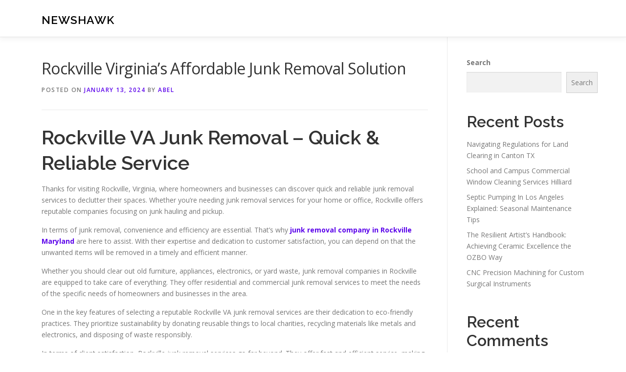

--- FILE ---
content_type: text/html; charset=UTF-8
request_url: https://chemringmarine.com/529/rockville-virginias-affordable-junk-removal-solution/
body_size: 15380
content:
<!DOCTYPE html>
<html lang="en-US">
<head>
<meta charset="UTF-8">
<meta name="viewport" content="width=device-width, initial-scale=1">
<link rel="profile" href="https://gmpg.org/xfn/11">
<title>Rockville Virginia&#8217;s Affordable Junk Removal Solution &#8211; NewsHawk</title>
<meta name='robots' content='max-image-preview:large' />
<link rel='dns-prefetch' href='//fonts.googleapis.com' />
<link rel="alternate" type="application/rss+xml" title="NewsHawk &raquo; Feed" href="https://chemringmarine.com/feed/" />
<link rel="alternate" type="application/rss+xml" title="NewsHawk &raquo; Comments Feed" href="https://chemringmarine.com/comments/feed/" />
<link rel="alternate" title="oEmbed (JSON)" type="application/json+oembed" href="https://chemringmarine.com/wp-json/oembed/1.0/embed?url=https%3A%2F%2Fchemringmarine.com%2F529%2Frockville-virginias-affordable-junk-removal-solution%2F" />
<link rel="alternate" title="oEmbed (XML)" type="text/xml+oembed" href="https://chemringmarine.com/wp-json/oembed/1.0/embed?url=https%3A%2F%2Fchemringmarine.com%2F529%2Frockville-virginias-affordable-junk-removal-solution%2F&#038;format=xml" />
<style id='wp-img-auto-sizes-contain-inline-css' type='text/css'>
img:is([sizes=auto i],[sizes^="auto," i]){contain-intrinsic-size:3000px 1500px}
/*# sourceURL=wp-img-auto-sizes-contain-inline-css */
</style>
<style id='wp-emoji-styles-inline-css' type='text/css'>

	img.wp-smiley, img.emoji {
		display: inline !important;
		border: none !important;
		box-shadow: none !important;
		height: 1em !important;
		width: 1em !important;
		margin: 0 0.07em !important;
		vertical-align: -0.1em !important;
		background: none !important;
		padding: 0 !important;
	}
/*# sourceURL=wp-emoji-styles-inline-css */
</style>
<style id='wp-block-library-inline-css' type='text/css'>
:root{--wp-block-synced-color:#7a00df;--wp-block-synced-color--rgb:122,0,223;--wp-bound-block-color:var(--wp-block-synced-color);--wp-editor-canvas-background:#ddd;--wp-admin-theme-color:#007cba;--wp-admin-theme-color--rgb:0,124,186;--wp-admin-theme-color-darker-10:#006ba1;--wp-admin-theme-color-darker-10--rgb:0,107,160.5;--wp-admin-theme-color-darker-20:#005a87;--wp-admin-theme-color-darker-20--rgb:0,90,135;--wp-admin-border-width-focus:2px}@media (min-resolution:192dpi){:root{--wp-admin-border-width-focus:1.5px}}.wp-element-button{cursor:pointer}:root .has-very-light-gray-background-color{background-color:#eee}:root .has-very-dark-gray-background-color{background-color:#313131}:root .has-very-light-gray-color{color:#eee}:root .has-very-dark-gray-color{color:#313131}:root .has-vivid-green-cyan-to-vivid-cyan-blue-gradient-background{background:linear-gradient(135deg,#00d084,#0693e3)}:root .has-purple-crush-gradient-background{background:linear-gradient(135deg,#34e2e4,#4721fb 50%,#ab1dfe)}:root .has-hazy-dawn-gradient-background{background:linear-gradient(135deg,#faaca8,#dad0ec)}:root .has-subdued-olive-gradient-background{background:linear-gradient(135deg,#fafae1,#67a671)}:root .has-atomic-cream-gradient-background{background:linear-gradient(135deg,#fdd79a,#004a59)}:root .has-nightshade-gradient-background{background:linear-gradient(135deg,#330968,#31cdcf)}:root .has-midnight-gradient-background{background:linear-gradient(135deg,#020381,#2874fc)}:root{--wp--preset--font-size--normal:16px;--wp--preset--font-size--huge:42px}.has-regular-font-size{font-size:1em}.has-larger-font-size{font-size:2.625em}.has-normal-font-size{font-size:var(--wp--preset--font-size--normal)}.has-huge-font-size{font-size:var(--wp--preset--font-size--huge)}.has-text-align-center{text-align:center}.has-text-align-left{text-align:left}.has-text-align-right{text-align:right}.has-fit-text{white-space:nowrap!important}#end-resizable-editor-section{display:none}.aligncenter{clear:both}.items-justified-left{justify-content:flex-start}.items-justified-center{justify-content:center}.items-justified-right{justify-content:flex-end}.items-justified-space-between{justify-content:space-between}.screen-reader-text{border:0;clip-path:inset(50%);height:1px;margin:-1px;overflow:hidden;padding:0;position:absolute;width:1px;word-wrap:normal!important}.screen-reader-text:focus{background-color:#ddd;clip-path:none;color:#444;display:block;font-size:1em;height:auto;left:5px;line-height:normal;padding:15px 23px 14px;text-decoration:none;top:5px;width:auto;z-index:100000}html :where(.has-border-color){border-style:solid}html :where([style*=border-top-color]){border-top-style:solid}html :where([style*=border-right-color]){border-right-style:solid}html :where([style*=border-bottom-color]){border-bottom-style:solid}html :where([style*=border-left-color]){border-left-style:solid}html :where([style*=border-width]){border-style:solid}html :where([style*=border-top-width]){border-top-style:solid}html :where([style*=border-right-width]){border-right-style:solid}html :where([style*=border-bottom-width]){border-bottom-style:solid}html :where([style*=border-left-width]){border-left-style:solid}html :where(img[class*=wp-image-]){height:auto;max-width:100%}:where(figure){margin:0 0 1em}html :where(.is-position-sticky){--wp-admin--admin-bar--position-offset:var(--wp-admin--admin-bar--height,0px)}@media screen and (max-width:600px){html :where(.is-position-sticky){--wp-admin--admin-bar--position-offset:0px}}

/*# sourceURL=wp-block-library-inline-css */
</style><style id='wp-block-archives-inline-css' type='text/css'>
.wp-block-archives{box-sizing:border-box}.wp-block-archives-dropdown label{display:block}
/*# sourceURL=https://chemringmarine.com/wp-includes/blocks/archives/style.min.css */
</style>
<style id='wp-block-categories-inline-css' type='text/css'>
.wp-block-categories{box-sizing:border-box}.wp-block-categories.alignleft{margin-right:2em}.wp-block-categories.alignright{margin-left:2em}.wp-block-categories.wp-block-categories-dropdown.aligncenter{text-align:center}.wp-block-categories .wp-block-categories__label{display:block;width:100%}
/*# sourceURL=https://chemringmarine.com/wp-includes/blocks/categories/style.min.css */
</style>
<style id='wp-block-heading-inline-css' type='text/css'>
h1:where(.wp-block-heading).has-background,h2:where(.wp-block-heading).has-background,h3:where(.wp-block-heading).has-background,h4:where(.wp-block-heading).has-background,h5:where(.wp-block-heading).has-background,h6:where(.wp-block-heading).has-background{padding:1.25em 2.375em}h1.has-text-align-left[style*=writing-mode]:where([style*=vertical-lr]),h1.has-text-align-right[style*=writing-mode]:where([style*=vertical-rl]),h2.has-text-align-left[style*=writing-mode]:where([style*=vertical-lr]),h2.has-text-align-right[style*=writing-mode]:where([style*=vertical-rl]),h3.has-text-align-left[style*=writing-mode]:where([style*=vertical-lr]),h3.has-text-align-right[style*=writing-mode]:where([style*=vertical-rl]),h4.has-text-align-left[style*=writing-mode]:where([style*=vertical-lr]),h4.has-text-align-right[style*=writing-mode]:where([style*=vertical-rl]),h5.has-text-align-left[style*=writing-mode]:where([style*=vertical-lr]),h5.has-text-align-right[style*=writing-mode]:where([style*=vertical-rl]),h6.has-text-align-left[style*=writing-mode]:where([style*=vertical-lr]),h6.has-text-align-right[style*=writing-mode]:where([style*=vertical-rl]){rotate:180deg}
/*# sourceURL=https://chemringmarine.com/wp-includes/blocks/heading/style.min.css */
</style>
<style id='wp-block-latest-comments-inline-css' type='text/css'>
ol.wp-block-latest-comments{box-sizing:border-box;margin-left:0}:where(.wp-block-latest-comments:not([style*=line-height] .wp-block-latest-comments__comment)){line-height:1.1}:where(.wp-block-latest-comments:not([style*=line-height] .wp-block-latest-comments__comment-excerpt p)){line-height:1.8}.has-dates :where(.wp-block-latest-comments:not([style*=line-height])),.has-excerpts :where(.wp-block-latest-comments:not([style*=line-height])){line-height:1.5}.wp-block-latest-comments .wp-block-latest-comments{padding-left:0}.wp-block-latest-comments__comment{list-style:none;margin-bottom:1em}.has-avatars .wp-block-latest-comments__comment{list-style:none;min-height:2.25em}.has-avatars .wp-block-latest-comments__comment .wp-block-latest-comments__comment-excerpt,.has-avatars .wp-block-latest-comments__comment .wp-block-latest-comments__comment-meta{margin-left:3.25em}.wp-block-latest-comments__comment-excerpt p{font-size:.875em;margin:.36em 0 1.4em}.wp-block-latest-comments__comment-date{display:block;font-size:.75em}.wp-block-latest-comments .avatar,.wp-block-latest-comments__comment-avatar{border-radius:1.5em;display:block;float:left;height:2.5em;margin-right:.75em;width:2.5em}.wp-block-latest-comments[class*=-font-size] a,.wp-block-latest-comments[style*=font-size] a{font-size:inherit}
/*# sourceURL=https://chemringmarine.com/wp-includes/blocks/latest-comments/style.min.css */
</style>
<style id='wp-block-latest-posts-inline-css' type='text/css'>
.wp-block-latest-posts{box-sizing:border-box}.wp-block-latest-posts.alignleft{margin-right:2em}.wp-block-latest-posts.alignright{margin-left:2em}.wp-block-latest-posts.wp-block-latest-posts__list{list-style:none}.wp-block-latest-posts.wp-block-latest-posts__list li{clear:both;overflow-wrap:break-word}.wp-block-latest-posts.is-grid{display:flex;flex-wrap:wrap}.wp-block-latest-posts.is-grid li{margin:0 1.25em 1.25em 0;width:100%}@media (min-width:600px){.wp-block-latest-posts.columns-2 li{width:calc(50% - .625em)}.wp-block-latest-posts.columns-2 li:nth-child(2n){margin-right:0}.wp-block-latest-posts.columns-3 li{width:calc(33.33333% - .83333em)}.wp-block-latest-posts.columns-3 li:nth-child(3n){margin-right:0}.wp-block-latest-posts.columns-4 li{width:calc(25% - .9375em)}.wp-block-latest-posts.columns-4 li:nth-child(4n){margin-right:0}.wp-block-latest-posts.columns-5 li{width:calc(20% - 1em)}.wp-block-latest-posts.columns-5 li:nth-child(5n){margin-right:0}.wp-block-latest-posts.columns-6 li{width:calc(16.66667% - 1.04167em)}.wp-block-latest-posts.columns-6 li:nth-child(6n){margin-right:0}}:root :where(.wp-block-latest-posts.is-grid){padding:0}:root :where(.wp-block-latest-posts.wp-block-latest-posts__list){padding-left:0}.wp-block-latest-posts__post-author,.wp-block-latest-posts__post-date{display:block;font-size:.8125em}.wp-block-latest-posts__post-excerpt,.wp-block-latest-posts__post-full-content{margin-bottom:1em;margin-top:.5em}.wp-block-latest-posts__featured-image a{display:inline-block}.wp-block-latest-posts__featured-image img{height:auto;max-width:100%;width:auto}.wp-block-latest-posts__featured-image.alignleft{float:left;margin-right:1em}.wp-block-latest-posts__featured-image.alignright{float:right;margin-left:1em}.wp-block-latest-posts__featured-image.aligncenter{margin-bottom:1em;text-align:center}
/*# sourceURL=https://chemringmarine.com/wp-includes/blocks/latest-posts/style.min.css */
</style>
<style id='wp-block-search-inline-css' type='text/css'>
.wp-block-search__button{margin-left:10px;word-break:normal}.wp-block-search__button.has-icon{line-height:0}.wp-block-search__button svg{height:1.25em;min-height:24px;min-width:24px;width:1.25em;fill:currentColor;vertical-align:text-bottom}:where(.wp-block-search__button){border:1px solid #ccc;padding:6px 10px}.wp-block-search__inside-wrapper{display:flex;flex:auto;flex-wrap:nowrap;max-width:100%}.wp-block-search__label{width:100%}.wp-block-search.wp-block-search__button-only .wp-block-search__button{box-sizing:border-box;display:flex;flex-shrink:0;justify-content:center;margin-left:0;max-width:100%}.wp-block-search.wp-block-search__button-only .wp-block-search__inside-wrapper{min-width:0!important;transition-property:width}.wp-block-search.wp-block-search__button-only .wp-block-search__input{flex-basis:100%;transition-duration:.3s}.wp-block-search.wp-block-search__button-only.wp-block-search__searchfield-hidden,.wp-block-search.wp-block-search__button-only.wp-block-search__searchfield-hidden .wp-block-search__inside-wrapper{overflow:hidden}.wp-block-search.wp-block-search__button-only.wp-block-search__searchfield-hidden .wp-block-search__input{border-left-width:0!important;border-right-width:0!important;flex-basis:0;flex-grow:0;margin:0;min-width:0!important;padding-left:0!important;padding-right:0!important;width:0!important}:where(.wp-block-search__input){appearance:none;border:1px solid #949494;flex-grow:1;font-family:inherit;font-size:inherit;font-style:inherit;font-weight:inherit;letter-spacing:inherit;line-height:inherit;margin-left:0;margin-right:0;min-width:3rem;padding:8px;text-decoration:unset!important;text-transform:inherit}:where(.wp-block-search__button-inside .wp-block-search__inside-wrapper){background-color:#fff;border:1px solid #949494;box-sizing:border-box;padding:4px}:where(.wp-block-search__button-inside .wp-block-search__inside-wrapper) .wp-block-search__input{border:none;border-radius:0;padding:0 4px}:where(.wp-block-search__button-inside .wp-block-search__inside-wrapper) .wp-block-search__input:focus{outline:none}:where(.wp-block-search__button-inside .wp-block-search__inside-wrapper) :where(.wp-block-search__button){padding:4px 8px}.wp-block-search.aligncenter .wp-block-search__inside-wrapper{margin:auto}.wp-block[data-align=right] .wp-block-search.wp-block-search__button-only .wp-block-search__inside-wrapper{float:right}
/*# sourceURL=https://chemringmarine.com/wp-includes/blocks/search/style.min.css */
</style>
<style id='wp-block-search-theme-inline-css' type='text/css'>
.wp-block-search .wp-block-search__label{font-weight:700}.wp-block-search__button{border:1px solid #ccc;padding:.375em .625em}
/*# sourceURL=https://chemringmarine.com/wp-includes/blocks/search/theme.min.css */
</style>
<style id='wp-block-group-inline-css' type='text/css'>
.wp-block-group{box-sizing:border-box}:where(.wp-block-group.wp-block-group-is-layout-constrained){position:relative}
/*# sourceURL=https://chemringmarine.com/wp-includes/blocks/group/style.min.css */
</style>
<style id='wp-block-group-theme-inline-css' type='text/css'>
:where(.wp-block-group.has-background){padding:1.25em 2.375em}
/*# sourceURL=https://chemringmarine.com/wp-includes/blocks/group/theme.min.css */
</style>
<style id='global-styles-inline-css' type='text/css'>
:root{--wp--preset--aspect-ratio--square: 1;--wp--preset--aspect-ratio--4-3: 4/3;--wp--preset--aspect-ratio--3-4: 3/4;--wp--preset--aspect-ratio--3-2: 3/2;--wp--preset--aspect-ratio--2-3: 2/3;--wp--preset--aspect-ratio--16-9: 16/9;--wp--preset--aspect-ratio--9-16: 9/16;--wp--preset--color--black: #000000;--wp--preset--color--cyan-bluish-gray: #abb8c3;--wp--preset--color--white: #ffffff;--wp--preset--color--pale-pink: #f78da7;--wp--preset--color--vivid-red: #cf2e2e;--wp--preset--color--luminous-vivid-orange: #ff6900;--wp--preset--color--luminous-vivid-amber: #fcb900;--wp--preset--color--light-green-cyan: #7bdcb5;--wp--preset--color--vivid-green-cyan: #00d084;--wp--preset--color--pale-cyan-blue: #8ed1fc;--wp--preset--color--vivid-cyan-blue: #0693e3;--wp--preset--color--vivid-purple: #9b51e0;--wp--preset--gradient--vivid-cyan-blue-to-vivid-purple: linear-gradient(135deg,rgb(6,147,227) 0%,rgb(155,81,224) 100%);--wp--preset--gradient--light-green-cyan-to-vivid-green-cyan: linear-gradient(135deg,rgb(122,220,180) 0%,rgb(0,208,130) 100%);--wp--preset--gradient--luminous-vivid-amber-to-luminous-vivid-orange: linear-gradient(135deg,rgb(252,185,0) 0%,rgb(255,105,0) 100%);--wp--preset--gradient--luminous-vivid-orange-to-vivid-red: linear-gradient(135deg,rgb(255,105,0) 0%,rgb(207,46,46) 100%);--wp--preset--gradient--very-light-gray-to-cyan-bluish-gray: linear-gradient(135deg,rgb(238,238,238) 0%,rgb(169,184,195) 100%);--wp--preset--gradient--cool-to-warm-spectrum: linear-gradient(135deg,rgb(74,234,220) 0%,rgb(151,120,209) 20%,rgb(207,42,186) 40%,rgb(238,44,130) 60%,rgb(251,105,98) 80%,rgb(254,248,76) 100%);--wp--preset--gradient--blush-light-purple: linear-gradient(135deg,rgb(255,206,236) 0%,rgb(152,150,240) 100%);--wp--preset--gradient--blush-bordeaux: linear-gradient(135deg,rgb(254,205,165) 0%,rgb(254,45,45) 50%,rgb(107,0,62) 100%);--wp--preset--gradient--luminous-dusk: linear-gradient(135deg,rgb(255,203,112) 0%,rgb(199,81,192) 50%,rgb(65,88,208) 100%);--wp--preset--gradient--pale-ocean: linear-gradient(135deg,rgb(255,245,203) 0%,rgb(182,227,212) 50%,rgb(51,167,181) 100%);--wp--preset--gradient--electric-grass: linear-gradient(135deg,rgb(202,248,128) 0%,rgb(113,206,126) 100%);--wp--preset--gradient--midnight: linear-gradient(135deg,rgb(2,3,129) 0%,rgb(40,116,252) 100%);--wp--preset--font-size--small: 13px;--wp--preset--font-size--medium: 20px;--wp--preset--font-size--large: 36px;--wp--preset--font-size--x-large: 42px;--wp--preset--spacing--20: 0.44rem;--wp--preset--spacing--30: 0.67rem;--wp--preset--spacing--40: 1rem;--wp--preset--spacing--50: 1.5rem;--wp--preset--spacing--60: 2.25rem;--wp--preset--spacing--70: 3.38rem;--wp--preset--spacing--80: 5.06rem;--wp--preset--shadow--natural: 6px 6px 9px rgba(0, 0, 0, 0.2);--wp--preset--shadow--deep: 12px 12px 50px rgba(0, 0, 0, 0.4);--wp--preset--shadow--sharp: 6px 6px 0px rgba(0, 0, 0, 0.2);--wp--preset--shadow--outlined: 6px 6px 0px -3px rgb(255, 255, 255), 6px 6px rgb(0, 0, 0);--wp--preset--shadow--crisp: 6px 6px 0px rgb(0, 0, 0);}:where(.is-layout-flex){gap: 0.5em;}:where(.is-layout-grid){gap: 0.5em;}body .is-layout-flex{display: flex;}.is-layout-flex{flex-wrap: wrap;align-items: center;}.is-layout-flex > :is(*, div){margin: 0;}body .is-layout-grid{display: grid;}.is-layout-grid > :is(*, div){margin: 0;}:where(.wp-block-columns.is-layout-flex){gap: 2em;}:where(.wp-block-columns.is-layout-grid){gap: 2em;}:where(.wp-block-post-template.is-layout-flex){gap: 1.25em;}:where(.wp-block-post-template.is-layout-grid){gap: 1.25em;}.has-black-color{color: var(--wp--preset--color--black) !important;}.has-cyan-bluish-gray-color{color: var(--wp--preset--color--cyan-bluish-gray) !important;}.has-white-color{color: var(--wp--preset--color--white) !important;}.has-pale-pink-color{color: var(--wp--preset--color--pale-pink) !important;}.has-vivid-red-color{color: var(--wp--preset--color--vivid-red) !important;}.has-luminous-vivid-orange-color{color: var(--wp--preset--color--luminous-vivid-orange) !important;}.has-luminous-vivid-amber-color{color: var(--wp--preset--color--luminous-vivid-amber) !important;}.has-light-green-cyan-color{color: var(--wp--preset--color--light-green-cyan) !important;}.has-vivid-green-cyan-color{color: var(--wp--preset--color--vivid-green-cyan) !important;}.has-pale-cyan-blue-color{color: var(--wp--preset--color--pale-cyan-blue) !important;}.has-vivid-cyan-blue-color{color: var(--wp--preset--color--vivid-cyan-blue) !important;}.has-vivid-purple-color{color: var(--wp--preset--color--vivid-purple) !important;}.has-black-background-color{background-color: var(--wp--preset--color--black) !important;}.has-cyan-bluish-gray-background-color{background-color: var(--wp--preset--color--cyan-bluish-gray) !important;}.has-white-background-color{background-color: var(--wp--preset--color--white) !important;}.has-pale-pink-background-color{background-color: var(--wp--preset--color--pale-pink) !important;}.has-vivid-red-background-color{background-color: var(--wp--preset--color--vivid-red) !important;}.has-luminous-vivid-orange-background-color{background-color: var(--wp--preset--color--luminous-vivid-orange) !important;}.has-luminous-vivid-amber-background-color{background-color: var(--wp--preset--color--luminous-vivid-amber) !important;}.has-light-green-cyan-background-color{background-color: var(--wp--preset--color--light-green-cyan) !important;}.has-vivid-green-cyan-background-color{background-color: var(--wp--preset--color--vivid-green-cyan) !important;}.has-pale-cyan-blue-background-color{background-color: var(--wp--preset--color--pale-cyan-blue) !important;}.has-vivid-cyan-blue-background-color{background-color: var(--wp--preset--color--vivid-cyan-blue) !important;}.has-vivid-purple-background-color{background-color: var(--wp--preset--color--vivid-purple) !important;}.has-black-border-color{border-color: var(--wp--preset--color--black) !important;}.has-cyan-bluish-gray-border-color{border-color: var(--wp--preset--color--cyan-bluish-gray) !important;}.has-white-border-color{border-color: var(--wp--preset--color--white) !important;}.has-pale-pink-border-color{border-color: var(--wp--preset--color--pale-pink) !important;}.has-vivid-red-border-color{border-color: var(--wp--preset--color--vivid-red) !important;}.has-luminous-vivid-orange-border-color{border-color: var(--wp--preset--color--luminous-vivid-orange) !important;}.has-luminous-vivid-amber-border-color{border-color: var(--wp--preset--color--luminous-vivid-amber) !important;}.has-light-green-cyan-border-color{border-color: var(--wp--preset--color--light-green-cyan) !important;}.has-vivid-green-cyan-border-color{border-color: var(--wp--preset--color--vivid-green-cyan) !important;}.has-pale-cyan-blue-border-color{border-color: var(--wp--preset--color--pale-cyan-blue) !important;}.has-vivid-cyan-blue-border-color{border-color: var(--wp--preset--color--vivid-cyan-blue) !important;}.has-vivid-purple-border-color{border-color: var(--wp--preset--color--vivid-purple) !important;}.has-vivid-cyan-blue-to-vivid-purple-gradient-background{background: var(--wp--preset--gradient--vivid-cyan-blue-to-vivid-purple) !important;}.has-light-green-cyan-to-vivid-green-cyan-gradient-background{background: var(--wp--preset--gradient--light-green-cyan-to-vivid-green-cyan) !important;}.has-luminous-vivid-amber-to-luminous-vivid-orange-gradient-background{background: var(--wp--preset--gradient--luminous-vivid-amber-to-luminous-vivid-orange) !important;}.has-luminous-vivid-orange-to-vivid-red-gradient-background{background: var(--wp--preset--gradient--luminous-vivid-orange-to-vivid-red) !important;}.has-very-light-gray-to-cyan-bluish-gray-gradient-background{background: var(--wp--preset--gradient--very-light-gray-to-cyan-bluish-gray) !important;}.has-cool-to-warm-spectrum-gradient-background{background: var(--wp--preset--gradient--cool-to-warm-spectrum) !important;}.has-blush-light-purple-gradient-background{background: var(--wp--preset--gradient--blush-light-purple) !important;}.has-blush-bordeaux-gradient-background{background: var(--wp--preset--gradient--blush-bordeaux) !important;}.has-luminous-dusk-gradient-background{background: var(--wp--preset--gradient--luminous-dusk) !important;}.has-pale-ocean-gradient-background{background: var(--wp--preset--gradient--pale-ocean) !important;}.has-electric-grass-gradient-background{background: var(--wp--preset--gradient--electric-grass) !important;}.has-midnight-gradient-background{background: var(--wp--preset--gradient--midnight) !important;}.has-small-font-size{font-size: var(--wp--preset--font-size--small) !important;}.has-medium-font-size{font-size: var(--wp--preset--font-size--medium) !important;}.has-large-font-size{font-size: var(--wp--preset--font-size--large) !important;}.has-x-large-font-size{font-size: var(--wp--preset--font-size--x-large) !important;}
/*# sourceURL=global-styles-inline-css */
</style>

<style id='classic-theme-styles-inline-css' type='text/css'>
/*! This file is auto-generated */
.wp-block-button__link{color:#fff;background-color:#32373c;border-radius:9999px;box-shadow:none;text-decoration:none;padding:calc(.667em + 2px) calc(1.333em + 2px);font-size:1.125em}.wp-block-file__button{background:#32373c;color:#fff;text-decoration:none}
/*# sourceURL=/wp-includes/css/classic-themes.min.css */
</style>
<link rel='stylesheet' id='contact-form-7-css' href='https://chemringmarine.com/wp-content/plugins/contact-form-7/includes/css/styles.css?ver=6.1.4' type='text/css' media='all' />
<link rel='stylesheet' id='onepress-fonts-css' href='https://fonts.googleapis.com/css?family=Raleway%3A400%2C500%2C600%2C700%2C300%2C100%2C800%2C900%7COpen+Sans%3A400%2C300%2C300italic%2C400italic%2C600%2C600italic%2C700%2C700italic&#038;subset=latin%2Clatin-ext&#038;display=swap&#038;ver=2.3.16' type='text/css' media='all' />
<link rel='stylesheet' id='onepress-animate-css' href='https://chemringmarine.com/wp-content/themes/onepress/assets/css/animate.min.css?ver=2.3.16' type='text/css' media='all' />
<link rel='stylesheet' id='onepress-fa-css' href='https://chemringmarine.com/wp-content/themes/onepress/assets/fontawesome-v6/css/all.min.css?ver=6.5.1' type='text/css' media='all' />
<link rel='stylesheet' id='onepress-fa-shims-css' href='https://chemringmarine.com/wp-content/themes/onepress/assets/fontawesome-v6/css/v4-shims.min.css?ver=6.5.1' type='text/css' media='all' />
<link rel='stylesheet' id='onepress-bootstrap-css' href='https://chemringmarine.com/wp-content/themes/onepress/assets/css/bootstrap.min.css?ver=2.3.16' type='text/css' media='all' />
<link rel='stylesheet' id='onepress-style-css' href='https://chemringmarine.com/wp-content/themes/onepress/style.css?ver=88593c1df5cbfbbf53eebc78973372ee' type='text/css' media='all' />
<style id='onepress-style-inline-css' type='text/css'>
#main .video-section section.hero-slideshow-wrapper{background:transparent}.hero-slideshow-wrapper:after{position:absolute;top:0px;left:0px;width:100%;height:100%;background-color:rgba(0,0,0,0.3);display:block;content:""}#parallax-hero .jarallax-container .parallax-bg:before{background-color:rgba(0,0,0,0.3)}.body-desktop .parallax-hero .hero-slideshow-wrapper:after{display:none!important}#parallax-hero>.parallax-bg::before{background-color:rgba(0,0,0,0.3);opacity:1}.body-desktop .parallax-hero .hero-slideshow-wrapper:after{display:none!important}a,.screen-reader-text:hover,.screen-reader-text:active,.screen-reader-text:focus,.header-social a,.onepress-menu a:hover,.onepress-menu ul li a:hover,.onepress-menu li.onepress-current-item>a,.onepress-menu ul li.current-menu-item>a,.onepress-menu>li a.menu-actived,.onepress-menu.onepress-menu-mobile li.onepress-current-item>a,.site-footer a,.site-footer .footer-social a:hover,.site-footer .btt a:hover,.highlight,#comments .comment .comment-wrapper .comment-meta .comment-time:hover,#comments .comment .comment-wrapper .comment-meta .comment-reply-link:hover,#comments .comment .comment-wrapper .comment-meta .comment-edit-link:hover,.btn-theme-primary-outline,.sidebar .widget a:hover,.section-services .service-item .service-image i,.counter_item .counter__number,.team-member .member-thumb .member-profile a:hover,.icon-background-default{color:#5b02ea}input[type="reset"],input[type="submit"],input[type="submit"],input[type="reset"]:hover,input[type="submit"]:hover,input[type="submit"]:hover .nav-links a:hover,.btn-theme-primary,.btn-theme-primary-outline:hover,.section-testimonials .card-theme-primary,.woocommerce #respond input#submit,.woocommerce a.button,.woocommerce button.button,.woocommerce input.button,.woocommerce button.button.alt,.pirate-forms-submit-button,.pirate-forms-submit-button:hover,input[type="reset"],input[type="submit"],input[type="submit"],.pirate-forms-submit-button,.contact-form div.wpforms-container-full .wpforms-form .wpforms-submit,.contact-form div.wpforms-container-full .wpforms-form .wpforms-submit:hover,.nav-links a:hover,.nav-links a.current,.nav-links .page-numbers:hover,.nav-links .page-numbers.current{background:#5b02ea}.btn-theme-primary-outline,.btn-theme-primary-outline:hover,.pricing__item:hover,.section-testimonials .card-theme-primary,.entry-content blockquote{border-color:#5b02ea}#footer-widgets{}.gallery-carousel .g-item{padding:0px 10px}.gallery-carousel-wrap{margin-left:-10px;margin-right:-10px}.gallery-grid .g-item,.gallery-masonry .g-item .inner{padding:10px}.gallery-grid-wrap,.gallery-masonry-wrap{margin-left:-10px;margin-right:-10px}.gallery-justified-wrap{margin-left:-20px;margin-right:-20px}
/*# sourceURL=onepress-style-inline-css */
</style>
<link rel='stylesheet' id='onepress-gallery-lightgallery-css' href='https://chemringmarine.com/wp-content/themes/onepress/assets/css/lightgallery.css?ver=88593c1df5cbfbbf53eebc78973372ee' type='text/css' media='all' />
<script type="text/javascript" src="https://chemringmarine.com/wp-includes/js/jquery/jquery.min.js?ver=3.7.1" id="jquery-core-js"></script>
<script type="text/javascript" src="https://chemringmarine.com/wp-includes/js/jquery/jquery-migrate.min.js?ver=3.4.1" id="jquery-migrate-js"></script>
<link rel="https://api.w.org/" href="https://chemringmarine.com/wp-json/" /><link rel="alternate" title="JSON" type="application/json" href="https://chemringmarine.com/wp-json/wp/v2/posts/529" /><link rel="EditURI" type="application/rsd+xml" title="RSD" href="https://chemringmarine.com/xmlrpc.php?rsd" />

<link rel="canonical" href="https://chemringmarine.com/529/rockville-virginias-affordable-junk-removal-solution/" />
<link rel='shortlink' href='https://chemringmarine.com/?p=529' />
</head>

<body class="wp-singular post-template-default single single-post postid-529 single-format-standard wp-theme-onepress">
<div id="page" class="hfeed site">
	<a class="skip-link screen-reader-text" href="#content">Skip to content</a>
	<div id="header-section" class="h-on-top no-transparent">		<header id="masthead" class="site-header header-contained is-sticky no-scroll no-t h-on-top" role="banner">
			<div class="container">
				<div class="site-branding">
					<div class="site-brand-inner no-logo-img has-title"><p class="site-title"><a class="site-text-logo" href="https://chemringmarine.com/" rel="home">NewsHawk</a></p></div>				</div>
				<div class="header-right-wrapper">
					<a href="#0" id="nav-toggle">Menu<span></span></a>
					<nav id="site-navigation" class="main-navigation" role="navigation">
						<ul class="onepress-menu">
							<div class="menu"><ul>
<li class="page_item page-item-2"><a href="https://chemringmarine.com/contact/">Contact</a></li>
<li class="page_item page-item-3"><a href="https://chemringmarine.com/privacy-policy/">Privacy Policy</a></li>
</ul></div>
						</ul>
					</nav>

				</div>
			</div>
		</header>
		</div>
	<div id="content" class="site-content">

		
		<div id="content-inside" class="container right-sidebar">
			<div id="primary" class="content-area">
				<main id="main" class="site-main" role="main">

				
					<article id="post-529" class="post-529 post type-post status-publish format-standard hentry category-sanitation-cleaning">
	<header class="entry-header">
		<h1 class="entry-title">Rockville Virginia&#8217;s Affordable Junk Removal Solution</h1>        		<div class="entry-meta">
			<span class="posted-on">Posted on <a href="https://chemringmarine.com/529/rockville-virginias-affordable-junk-removal-solution/" rel="bookmark"><time class="entry-date published updated" datetime="2024-01-13T21:41:00+00:00">January 13, 2024</time></a></span><span class="byline"> by <span class="author vcard"><a  rel="author" class="url fn n" href="https://chemringmarine.com/author/admin10/">Abel</a></span></span>		</div>
        	</header>

    
	<div class="entry-content">
		<h1> Rockville VA Junk Removal &#8211; Quick &amp; Reliable Service </h1>
<p> Thanks for visiting Rockville, Virginia, where homeowners and businesses can discover quick and reliable junk removal services to declutter their spaces. Whether you&#8217;re needing junk removal services for your home or office, Rockville offers reputable companies focusing on junk hauling and pickup. </p>
<p> In terms of junk removal, convenience and efficiency are essential. That&#8217;s why <strong><a href="https://www.Junkbgoneva.com/junk-removal-rockville-md/">junk removal company in Rockville Maryland</a></strong> are here to assist. With their expertise and dedication to customer satisfaction, you can depend on that the unwanted items will be removed in a timely and efficient manner. </p>
<p> Whether you should clear out old furniture, appliances, electronics, or yard waste, junk removal companies in Rockville are equipped to take care of everything. They offer residential and commercial junk removal services to meet the needs of the specific needs of homeowners and businesses in the area. </p>
<p> One in the key features of selecting a reputable Rockville VA junk removal services are their dedication to eco-friendly practices. They prioritize sustainability by donating reusable things to local charities, recycling materials like metals and electronics, and disposing of waste responsibly. </p>
<p> In terms of client satisfaction, Rockville junk removal services go far beyond. They offer fast and efficient service, making sure your space is cleared of unwanted items with minimal disruption. With their reliable and professional staff, you can rely on that your property is going to be given care. </p>
<p> So, if you&#8217;re in Rockville and searching for junk removal services, select a company that offers quick and reliable service, utilizes eco-friendly practices, and prioritizes client satisfaction. Using their help, you can declutter your space and revel in a clutter-free environment in beautiful Rockville, Virginia. </p>
<h2> Residential Junk Removal in Rockville VA </h2>
<p> Are you currently a homeowner in Rockville, Virginia looking to declutter your home? Whether you&#8217;re downsizing, relocating, or only desire to create more room in your house, residential junk removal services can be quite a game-changer. Luckily, companies like Junk-B-Gone are here to help. </p>
<p> Junk-B-Gone offers affordable junk removal services tailored particularly for residential properties in Rockville. They recognize that every house is unique, and their team is equipped to deal with a wide range of items, including furniture, appliances, electronics, and yard waste. With their expertise, you can say goodbye to the clutter and hello to some cleaner living quarters. </p>
<h3> The Advantages of Residential Junk Removal </h3>
<p> There are many benefits to employing a professional for residential junk removal in Rockville: </p>
<ol>
<li>
<em> Time-saving convenience: </em>  Removing large, bulky items by yourself could be a daunting task. Junk removal services care for everything, helping you save time and effort. </li>
<li>
<em> Efficient and safe disposal: </em>  Junk removal experts understand how to properly dump various items, ensuring they may be handled and disposed of in an environmentally friendly manner. </li>
<li>
<em> Developing a clutter-free space: </em>  Clearing out unwanted items out of your home creates extra space and promotes a feeling of peace and relaxation. </li>
<li>
<em> Professional expertise: </em>  Professionals possess the experience and data to remove items without causing damage to your property, ensuring a smooth and hassle-free process. </li>
</ol>
<p> If you&#8217;re looking for residential junk removal services in Rockville, Junk-B-Gone is an affordable and reliable choice. They supply top-notch service, ensuring your home is clutter-free and prepared for whatever comes next. </p>
<table>
<tr>
<th> Benefits associated with Residential Junk Removal </th>
<th> Junk-B-Gone&#8217;s Residential Junk Removal Services </th>
</tr>
<tr>
<td> Time-saving convenience </td>
<td> Affordable pricing </td>
</tr>
<tr>
<td> Efficient and safe disposal </td>
<td> Removal of furniture, appliances, electronics, and yard waste </td>
</tr>
<tr>
<td> Developing a clutter-free space </td>
<td> Expertise in handling items without causing property damage </td>
</tr>
<tr>
<td> Professional expertise </td>
<td> Reliable and customer-focused service </td>
</tr>
</table>
<h2> Commercial Junk Removal in Rockville VA </h2>
<p> Rockville, Virginia is not merely a residential area but in addition home to a bustling business and retail community. With local business owners constantly evolving and adapting, the necessity for commercial junk removal services in Rockville is rising. Brands like Junk-B-Gone are here to fulfill those needs with their reliable and efficient service. </p>
<p> From old electronics to office furniture along with other unwanted items, Junk-B-Gone focuses on commercial junk removal. They realize that businesses in Rockville often accumulate many different items as time passes, and disposing of them properly is crucial for maintaining a neat and clutter-free workplace. </p>
<p> With regards to office cleanouts during relocation or simply just removing unwanted items, Junk-B-Gone will be the go-to junk removal company in Rockville. They provide not just removal services but additionally consider the extra key to recycle whenever possible, contributing to a much more sustainable future. </p>
<p> Using their commitment to responsible junk disposal and their dedication to serving the Rockville community, Junk-B-Gone has turned into a trusted partner for a lot of local businesses. Their team of professionals helps to ensure that the junk removal process is seamless and hassle-free, allowing businesses to concentrate on their work best. </p>
<blockquote>
<p> &#8220;Junk-B-Gone provided exceptional commercial junk removal service for your office in Rockville. They efficiently removed and discarded our old electronics and office furniture, making our move to an alternative space far less difficult. Strongly recommend!&#8221; &#8211; Sarah from Rockville </p>
</blockquote>
<h3> Commercial Junk Removal Services Provided By Junk-B-Gone: </h3>
<table>
<tr>
<th> Junk Item </th>
<th> Service Offered </th>
</tr>
<tr>
<td> Old Electronics </td>
<td> Removal and Recycling </td>
</tr>
<tr>
<td> Office Furniture </td>
<td> Removal and Disposal </td>
</tr>
<tr>
<td> Unused Equipment </td>
<td> Removal and Responsible Disposal </td>
</tr>
<tr>
<td> Construction Debris </td>
<td> Removal and Clean-Up </td>
</tr>
</table>
<p> For businesses in Rockville, Junk-B-Gone is the reliable selection for commercial junk removal and disposal. Their team of professionals, combined with their dedication to exceptional service and sustainable practices, sets them apart. Bid farewell to clutter and hello to your neat and organized workspace by partnering with Junk-B-Gone today. </p>
<h2> Efficient and Eco-Conscious Junk Removal in Rockville VA </h2>
<p> Eco-conscious residents and businesses in Rockville are increasingly turning to junk removal firms that prioritize sustainability. Brands like  <em> Junk-B-Gone </em>  possess a three-fold mission in terms of junk removal: they donate items that can be reused or repurposed to local charities, recycle materials like metals and electronics, and dump the rest of the waste responsibly at local dumps. This eco-friendly approach sets them apart from other junk removal services in Rockville. </p>
<table>
<tr>
<th> Benefits of Eco-Friendly Junk Removal </th>
<th> Junk-B-Gone&#8217;s Sustainable Practices </th>
</tr>
<tr>
<td>
<ul>
<li> Reduces landfill waste </li>
<li> Promotes a circular economy </li>
<li> Supports local charities </li>
<li> Minimizes environmental impact </li>
</ul>
</td>
<td>
<ul>
<li> Donates reusable things to local charities </li>
<li> Recycles metals, electronics, and other materials </li>
<li> Properly disposes of non-recyclable waste </li>
<li> Adheres to local recycling and waste regulations </li>
</ul>
</td>
</tr>
</table>
<p> By choosing an eco-friendly junk removal service like Junk-B-Gone in Rockville, residents and businesses can contribute to a greener and a lot more sustainable community. Besides this help safeguard the surroundings, it also supports local charities and reduces the quantity of waste brought to landfills. </p>
<h2> Fast and Efficient Service in Rockville VA </h2>
<p> With regards to junk removal, residents and businesses in Rockville value speed and efficiency. That&#8217;s why Junk-B-Gone, a reliable junk removal company, takes pride in providing fast and reliable company to the city. </p>
<p> Junk-B-Gone understands that time is of the essence with regards to removing unwanted items from your own home or business. Their team of uniformed staff is educated to work efficiently, ensuring that the junk removal process is completed on time. </p>
<p> But efficiency doesn&#8217;t mean compromising on quality. Junk-B-Gone goes the extra mile to protect your property during the junk removal process. They lie down floor runners to safeguard your floors, and they pad stair rails and doorways to prevent any damage. Their commitment to high-quality service has earned them a track record of excellence in Rockville. </p>
<blockquote>
<p> &#8220;Junk-B-Gone was incredibly fast and efficient in removing the old furniture from our office. They took great care to guard our walls and floors, and also the team was professional through the entire process. Strongly recommended!&#8221; &#8211; Jane Doe, Rockville Business Owner </p>
</blockquote>
<p> Whether you&#8217;re cleaning out your garage, renovating your home, or decluttering your workplace, you can rely on Junk-B-Gone for prompt and reliable junk removal service in Rockville. Their team is equipped to handle an array of items, from furniture and appliances to electronics and yard waste. </p>
<p> Don&#8217;t let unwanted junk use up valuable space in your house or business. Contact Junk-B-Gone today for fast and reliable junk removal service in Rockville VA. </p>
<h3> Previous Customers&#8217; Experiences with Junk-B-Gone: </h3>
<ul>
<li> Fast and efficient service </li>
<li> Professional and courteous staff </li>
<li> High-quality protection for property </li>
<li> Reliable and trustworthy </li>
</ul>
<table>
<tr>
<th> Customer </th>
<th> Location </th>
<th> Review </th>
</tr>
<tr>
<td> John Smith </td>
<td> Rockville, VA </td>
<td> &#8220;Junk-B-Gone provided incredibly fast and efficient junk removal service. They could actually remove a large amount of furniture from my home very quickly. Recommended!&#8221; </td>
</tr>
<tr>
<td> Sarah Johnson </td>
<td> Rockville, VA </td>
<td> &#8220;They from Junk-B-Gone was prompt, professional, and efficient in removing all of the junk from your office. They took great care to guard our property and left everything clean following the job. Fantastic service!&#8221; </td>
</tr>
</table>
<h2> The Historical Past of Rockville VA </h2>
<p> Rockville, Virginia has a rich history that adds to its charm and character. The area gets its name from your Rockville Plantation, a historic mansion and farm which had been located in the area through the 1800s. The plantation took its name from your original Rockville Plantation in Westmoreland County, which had been properties of Richard Henry Lee I, a signer in the Declaration of Independence. </p>
<p> Even though the Rockville Plantation no more exists, one notable structure from the original property still stands today. Referred to as Stone House, this architectural relic works as a reminder of Rockville&#8217;s past. </p>
<h3> Historical Trivia: </h3>
<blockquote><p> The Rockville Plantation in Westmoreland County was named after the Château de Rockville, a grand palace located north of Paris, France. </p></blockquote>
<h3> Significance of Rockville&#8217;s History: </h3>
<p> The historical significance of Rockville&#8217;s past is highly valued by both residents and visitors. The town&#8217;s cherished heritage is reflected in the preserved landmarks, historic sites, and the feeling of community pride that is included with understanding the area&#8217;s backstory. </p>
<p> From the origins as being a plantation to its development in to a thriving town, Rockville&#8217;s history is a fundamental element of its identity. As Rockville is growing and evolve, it remains rooted in its rich historical roots, rendering it a unique destination that offers a combination of old-world charm and modern amenities. </p>
<h2> Testimonials from Satisfied Customers in Rockville VA </h2>
<p> Customers in Rockville that have used junk removal services have left positive reviews and testimonials for businesses like Junk-B-Gone. Customers appreciate the courteous and hard-working staff, the efficient service, and the high level of professionalism. These testimonials can give potential prospects in Rockville confidence in choosing a reliable junk removal service. </p>
<h2> Conclusion </h2>
<p> If you&#8217;re in need of junk removal services in Rockville, Virginia, your search is over. Pick from several reputable companies specializing in junk disposal in Rockville VA. Whether you require residential or commercial junk removal, there are reliable services available that will help you get rid of your space. </p>
<p> Junk-B-Gone is one such company that provides a range of junk removal services in Rockville Virginia. They supply efficient and fast service, ensuring that your junk is removed on time. Whether you might have old furniture, appliances, electronics, or yard waste, they can look after everything. </p>
<p> What sets junk removal businesses like Junk-B-Gone apart is the commitment to eco-friendly practices. They prioritize sustainability by donating usable things to local charities, recycling materials, and responsibly disposing of the remaining waste. To help you have reassurance realizing that your junk is being handled inside an environmentally responsible manner. </p>
<p> Don&#8217;t just take our word for this &#8211; read testimonials and reviews from satisfied customers in Rockville. Their experiences can give you insights into the standard of service and professionalism you may expect. With the aid of reputable junk removal services, it is possible to declutter your home or office and enjoy a neat and organized space in beautiful Rockville, Virginia. </p>
			</div>
    
    <footer class="entry-footer"><span class="cat-links">Posted in <a href="https://chemringmarine.com/category/sanitation-cleaning/" rel="category tag">Sanitation &amp; Cleaning</a></span></footer>
    </article>


					
				
				</main>
			</div>

                            
<div id="secondary" class="widget-area sidebar" role="complementary">
	<aside id="block-2" class="widget widget_block widget_search"><form role="search" method="get" action="https://chemringmarine.com/" class="wp-block-search__button-outside wp-block-search__text-button wp-block-search"    ><label class="wp-block-search__label" for="wp-block-search__input-1" >Search</label><div class="wp-block-search__inside-wrapper" ><input class="wp-block-search__input" id="wp-block-search__input-1" placeholder="" value="" type="search" name="s" required /><button aria-label="Search" class="wp-block-search__button wp-element-button" type="submit" >Search</button></div></form></aside><aside id="block-3" class="widget widget_block"><div class="wp-block-group"><div class="wp-block-group__inner-container is-layout-flow wp-block-group-is-layout-flow"><h2 class="wp-block-heading">Recent Posts</h2><ul class="wp-block-latest-posts__list wp-block-latest-posts"><li><a class="wp-block-latest-posts__post-title" href="https://chemringmarine.com/1449/navigating-regulations-for-land-clearing-in-canton-tx/">Navigating Regulations for Land Clearing in Canton TX</a></li>
<li><a class="wp-block-latest-posts__post-title" href="https://chemringmarine.com/1441/school-and-campus-commercial-window-cleaning-services-hilliard/">School and Campus Commercial Window Cleaning Services Hilliard</a></li>
<li><a class="wp-block-latest-posts__post-title" href="https://chemringmarine.com/1427/septic-pumping-in-los-angeles-explained-seasonal-maintenance-tips/">Septic Pumping In Los Angeles Explained: Seasonal Maintenance Tips</a></li>
<li><a class="wp-block-latest-posts__post-title" href="https://chemringmarine.com/1435/the-resilient-artists-handbook-achieving-ceramic-excellence-the-ozbo-way/">The Resilient Artist&#8217;s Handbook: Achieving Ceramic Excellence the OZBO Way</a></li>
<li><a class="wp-block-latest-posts__post-title" href="https://chemringmarine.com/1437/cnc-precision-machining-for-custom-surgical-instruments/">CNC Precision Machining for Custom Surgical Instruments</a></li>
</ul></div></div></aside><aside id="block-4" class="widget widget_block"><div class="wp-block-group"><div class="wp-block-group__inner-container is-layout-flow wp-block-group-is-layout-flow"><h2 class="wp-block-heading">Recent Comments</h2><div class="no-comments wp-block-latest-comments">No comments to show.</div></div></div></aside><aside id="block-5" class="widget widget_block"><div class="wp-block-group"><div class="wp-block-group__inner-container is-layout-flow wp-block-group-is-layout-flow"><h2 class="wp-block-heading">Archives</h2><ul class="wp-block-archives-list wp-block-archives">	<li><a href='https://chemringmarine.com/date/2026/01/'>January 2026</a></li>
	<li><a href='https://chemringmarine.com/date/2025/12/'>December 2025</a></li>
	<li><a href='https://chemringmarine.com/date/2025/11/'>November 2025</a></li>
	<li><a href='https://chemringmarine.com/date/2025/10/'>October 2025</a></li>
	<li><a href='https://chemringmarine.com/date/2025/09/'>September 2025</a></li>
	<li><a href='https://chemringmarine.com/date/2025/08/'>August 2025</a></li>
	<li><a href='https://chemringmarine.com/date/2025/07/'>July 2025</a></li>
	<li><a href='https://chemringmarine.com/date/2025/06/'>June 2025</a></li>
	<li><a href='https://chemringmarine.com/date/2025/05/'>May 2025</a></li>
	<li><a href='https://chemringmarine.com/date/2025/04/'>April 2025</a></li>
	<li><a href='https://chemringmarine.com/date/2025/03/'>March 2025</a></li>
	<li><a href='https://chemringmarine.com/date/2025/02/'>February 2025</a></li>
	<li><a href='https://chemringmarine.com/date/2025/01/'>January 2025</a></li>
	<li><a href='https://chemringmarine.com/date/2024/12/'>December 2024</a></li>
	<li><a href='https://chemringmarine.com/date/2024/11/'>November 2024</a></li>
	<li><a href='https://chemringmarine.com/date/2024/10/'>October 2024</a></li>
	<li><a href='https://chemringmarine.com/date/2024/09/'>September 2024</a></li>
	<li><a href='https://chemringmarine.com/date/2024/08/'>August 2024</a></li>
	<li><a href='https://chemringmarine.com/date/2024/07/'>July 2024</a></li>
	<li><a href='https://chemringmarine.com/date/2024/06/'>June 2024</a></li>
	<li><a href='https://chemringmarine.com/date/2024/05/'>May 2024</a></li>
	<li><a href='https://chemringmarine.com/date/2024/04/'>April 2024</a></li>
	<li><a href='https://chemringmarine.com/date/2024/03/'>March 2024</a></li>
	<li><a href='https://chemringmarine.com/date/2024/02/'>February 2024</a></li>
	<li><a href='https://chemringmarine.com/date/2024/01/'>January 2024</a></li>
</ul></div></div></aside><aside id="block-6" class="widget widget_block"><div class="wp-block-group"><div class="wp-block-group__inner-container is-layout-flow wp-block-group-is-layout-flow"><h2 class="wp-block-heading">Categories</h2><ul class="wp-block-categories-list wp-block-categories">	<li class="cat-item cat-item-15"><a href="https://chemringmarine.com/category/adult/">Adult</a>
</li>
	<li class="cat-item cat-item-7"><a href="https://chemringmarine.com/category/advertising/">Advertising &amp; Marketing</a>
</li>
	<li class="cat-item cat-item-30"><a href="https://chemringmarine.com/category/agriculture-landscaping/">Agriculture &amp; Landscaping</a>
</li>
	<li class="cat-item cat-item-1"><a href="https://chemringmarine.com/category/animals/">Animals</a>
</li>
	<li class="cat-item cat-item-4"><a href="https://chemringmarine.com/category/arts-entertainment/">Arts &amp; Entertainment</a>
</li>
	<li class="cat-item cat-item-6"><a href="https://chemringmarine.com/category/business/">Business</a>
</li>
	<li class="cat-item cat-item-5"><a href="https://chemringmarine.com/category/cbd-hemp/">CBD &amp; Hemp</a>
</li>
	<li class="cat-item cat-item-29"><a href="https://chemringmarine.com/category/construction/">Construction</a>
</li>
	<li class="cat-item cat-item-23"><a href="https://chemringmarine.com/category/finance-money/">Finance &amp; Money</a>
</li>
	<li class="cat-item cat-item-24"><a href="https://chemringmarine.com/category/food-restaurants/">Food &amp; Restaurants</a>
</li>
	<li class="cat-item cat-item-14"><a href="https://chemringmarine.com/category/gambling/">Gambling</a>
</li>
	<li class="cat-item cat-item-8"><a href="https://chemringmarine.com/category/health-beauty/">Health &amp; Beauty</a>
</li>
	<li class="cat-item cat-item-9"><a href="https://chemringmarine.com/category/home-and-garden/">Home and Garden</a>
</li>
	<li class="cat-item cat-item-28"><a href="https://chemringmarine.com/category/home-repair/">Home Repair &amp; Services</a>
</li>
	<li class="cat-item cat-item-41"><a href="https://chemringmarine.com/category/insurance/">Insurance</a>
</li>
	<li class="cat-item cat-item-20"><a href="https://chemringmarine.com/category/jobs/">Jobs</a>
</li>
	<li class="cat-item cat-item-12"><a href="https://chemringmarine.com/category/law-legal/">Law &amp; Legal</a>
</li>
	<li class="cat-item cat-item-36"><a href="https://chemringmarine.com/category/manufacturing/">Manufacturing</a>
</li>
	<li class="cat-item cat-item-21"><a href="https://chemringmarine.com/category/other/">Other</a>
</li>
	<li class="cat-item cat-item-26"><a href="https://chemringmarine.com/category/plumbing/">Plumbing</a>
</li>
	<li class="cat-item cat-item-38"><a href="https://chemringmarine.com/category/roofing/">Roofing</a>
</li>
	<li class="cat-item cat-item-25"><a href="https://chemringmarine.com/category/sanitation-cleaning/">Sanitation &amp; Cleaning</a>
</li>
	<li class="cat-item cat-item-35"><a href="https://chemringmarine.com/category/security-services/">Security Services</a>
</li>
	<li class="cat-item cat-item-3"><a href="https://chemringmarine.com/category/shopping/">Shopping</a>
</li>
	<li class="cat-item cat-item-11"><a href="https://chemringmarine.com/category/technology/">Technology</a>
</li>
	<li class="cat-item cat-item-17"><a href="https://chemringmarine.com/category/transport/">Transport</a>
</li>
	<li class="cat-item cat-item-16"><a href="https://chemringmarine.com/category/travel/">Travel</a>
</li>
	<li class="cat-item cat-item-27"><a href="https://chemringmarine.com/category/tree-services/">Tree Services</a>
</li>
</ul></div></div></aside></div>
            
		</div>
	</div>

	<footer id="colophon" class="site-footer" role="contentinfo">
				
		<div class="site-info">
			<div class="container">
									<div class="btt">
						<a class="back-to-top" href="#page" title="Back To Top"><i class="fa fa-angle-double-up wow flash" data-wow-duration="2s"></i></a>
					</div>
											Copyright &copy; 2026 NewsHawk			<span class="sep"> &ndash; </span>
			<a href="https://www.famethemes.com/themes/onepress">OnePress</a> theme by FameThemes					</div>
		</div>

	</footer>
	</div>


<script type="speculationrules">
{"prefetch":[{"source":"document","where":{"and":[{"href_matches":"/*"},{"not":{"href_matches":["/wp-*.php","/wp-admin/*","/wp-content/uploads/*","/wp-content/*","/wp-content/plugins/*","/wp-content/themes/onepress/*","/*\\?(.+)"]}},{"not":{"selector_matches":"a[rel~=\"nofollow\"]"}},{"not":{"selector_matches":".no-prefetch, .no-prefetch a"}}]},"eagerness":"conservative"}]}
</script>
<script type="text/javascript" src="https://chemringmarine.com/wp-includes/js/dist/hooks.min.js?ver=dd5603f07f9220ed27f1" id="wp-hooks-js"></script>
<script type="text/javascript" src="https://chemringmarine.com/wp-includes/js/dist/i18n.min.js?ver=c26c3dc7bed366793375" id="wp-i18n-js"></script>
<script type="text/javascript" id="wp-i18n-js-after">
/* <![CDATA[ */
wp.i18n.setLocaleData( { 'text direction\u0004ltr': [ 'ltr' ] } );
//# sourceURL=wp-i18n-js-after
/* ]]> */
</script>
<script type="text/javascript" src="https://chemringmarine.com/wp-content/plugins/contact-form-7/includes/swv/js/index.js?ver=6.1.4" id="swv-js"></script>
<script type="text/javascript" id="contact-form-7-js-before">
/* <![CDATA[ */
var wpcf7 = {
    "api": {
        "root": "https:\/\/chemringmarine.com\/wp-json\/",
        "namespace": "contact-form-7\/v1"
    }
};
//# sourceURL=contact-form-7-js-before
/* ]]> */
</script>
<script type="text/javascript" src="https://chemringmarine.com/wp-content/plugins/contact-form-7/includes/js/index.js?ver=6.1.4" id="contact-form-7-js"></script>
<script type="text/javascript" id="onepress-theme-js-extra">
/* <![CDATA[ */
var onepress_js_settings = {"onepress_disable_animation":"","onepress_disable_sticky_header":"","onepress_vertical_align_menu":"","hero_animation":"flipInX","hero_speed":"5000","hero_fade":"750","submenu_width":"0","hero_duration":"5000","hero_disable_preload":"","disabled_google_font":"","is_home":"","gallery_enable":"1","is_rtl":"","parallax_speed":"0.5"};
//# sourceURL=onepress-theme-js-extra
/* ]]> */
</script>
<script type="text/javascript" src="https://chemringmarine.com/wp-content/themes/onepress/assets/js/theme-all.min.js?ver=2.3.16" id="onepress-theme-js"></script>
<script id="wp-emoji-settings" type="application/json">
{"baseUrl":"https://s.w.org/images/core/emoji/17.0.2/72x72/","ext":".png","svgUrl":"https://s.w.org/images/core/emoji/17.0.2/svg/","svgExt":".svg","source":{"concatemoji":"https://chemringmarine.com/wp-includes/js/wp-emoji-release.min.js?ver=88593c1df5cbfbbf53eebc78973372ee"}}
</script>
<script type="module">
/* <![CDATA[ */
/*! This file is auto-generated */
const a=JSON.parse(document.getElementById("wp-emoji-settings").textContent),o=(window._wpemojiSettings=a,"wpEmojiSettingsSupports"),s=["flag","emoji"];function i(e){try{var t={supportTests:e,timestamp:(new Date).valueOf()};sessionStorage.setItem(o,JSON.stringify(t))}catch(e){}}function c(e,t,n){e.clearRect(0,0,e.canvas.width,e.canvas.height),e.fillText(t,0,0);t=new Uint32Array(e.getImageData(0,0,e.canvas.width,e.canvas.height).data);e.clearRect(0,0,e.canvas.width,e.canvas.height),e.fillText(n,0,0);const a=new Uint32Array(e.getImageData(0,0,e.canvas.width,e.canvas.height).data);return t.every((e,t)=>e===a[t])}function p(e,t){e.clearRect(0,0,e.canvas.width,e.canvas.height),e.fillText(t,0,0);var n=e.getImageData(16,16,1,1);for(let e=0;e<n.data.length;e++)if(0!==n.data[e])return!1;return!0}function u(e,t,n,a){switch(t){case"flag":return n(e,"\ud83c\udff3\ufe0f\u200d\u26a7\ufe0f","\ud83c\udff3\ufe0f\u200b\u26a7\ufe0f")?!1:!n(e,"\ud83c\udde8\ud83c\uddf6","\ud83c\udde8\u200b\ud83c\uddf6")&&!n(e,"\ud83c\udff4\udb40\udc67\udb40\udc62\udb40\udc65\udb40\udc6e\udb40\udc67\udb40\udc7f","\ud83c\udff4\u200b\udb40\udc67\u200b\udb40\udc62\u200b\udb40\udc65\u200b\udb40\udc6e\u200b\udb40\udc67\u200b\udb40\udc7f");case"emoji":return!a(e,"\ud83e\u1fac8")}return!1}function f(e,t,n,a){let r;const o=(r="undefined"!=typeof WorkerGlobalScope&&self instanceof WorkerGlobalScope?new OffscreenCanvas(300,150):document.createElement("canvas")).getContext("2d",{willReadFrequently:!0}),s=(o.textBaseline="top",o.font="600 32px Arial",{});return e.forEach(e=>{s[e]=t(o,e,n,a)}),s}function r(e){var t=document.createElement("script");t.src=e,t.defer=!0,document.head.appendChild(t)}a.supports={everything:!0,everythingExceptFlag:!0},new Promise(t=>{let n=function(){try{var e=JSON.parse(sessionStorage.getItem(o));if("object"==typeof e&&"number"==typeof e.timestamp&&(new Date).valueOf()<e.timestamp+604800&&"object"==typeof e.supportTests)return e.supportTests}catch(e){}return null}();if(!n){if("undefined"!=typeof Worker&&"undefined"!=typeof OffscreenCanvas&&"undefined"!=typeof URL&&URL.createObjectURL&&"undefined"!=typeof Blob)try{var e="postMessage("+f.toString()+"("+[JSON.stringify(s),u.toString(),c.toString(),p.toString()].join(",")+"));",a=new Blob([e],{type:"text/javascript"});const r=new Worker(URL.createObjectURL(a),{name:"wpTestEmojiSupports"});return void(r.onmessage=e=>{i(n=e.data),r.terminate(),t(n)})}catch(e){}i(n=f(s,u,c,p))}t(n)}).then(e=>{for(const n in e)a.supports[n]=e[n],a.supports.everything=a.supports.everything&&a.supports[n],"flag"!==n&&(a.supports.everythingExceptFlag=a.supports.everythingExceptFlag&&a.supports[n]);var t;a.supports.everythingExceptFlag=a.supports.everythingExceptFlag&&!a.supports.flag,a.supports.everything||((t=a.source||{}).concatemoji?r(t.concatemoji):t.wpemoji&&t.twemoji&&(r(t.twemoji),r(t.wpemoji)))});
//# sourceURL=https://chemringmarine.com/wp-includes/js/wp-emoji-loader.min.js
/* ]]> */
</script>

<script defer src="https://static.cloudflareinsights.com/beacon.min.js/vcd15cbe7772f49c399c6a5babf22c1241717689176015" integrity="sha512-ZpsOmlRQV6y907TI0dKBHq9Md29nnaEIPlkf84rnaERnq6zvWvPUqr2ft8M1aS28oN72PdrCzSjY4U6VaAw1EQ==" data-cf-beacon='{"version":"2024.11.0","token":"ea4bc766b99f4aa5972fc6171ac45391","r":1,"server_timing":{"name":{"cfCacheStatus":true,"cfEdge":true,"cfExtPri":true,"cfL4":true,"cfOrigin":true,"cfSpeedBrain":true},"location_startswith":null}}' crossorigin="anonymous"></script>
</body>
</html>
